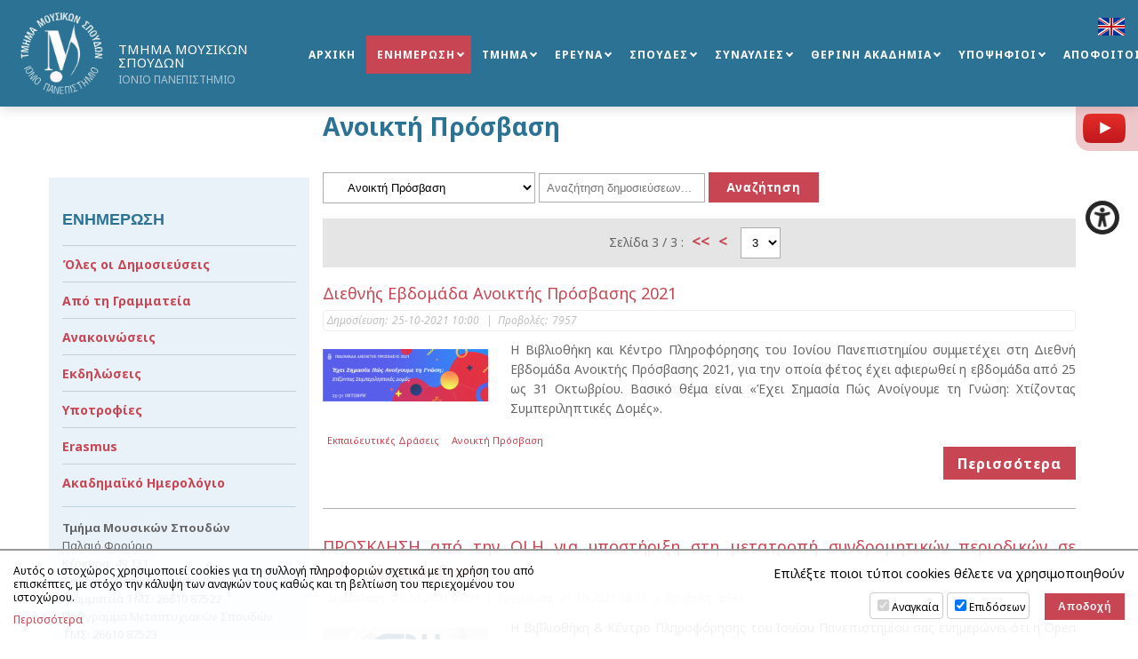

--- FILE ---
content_type: text/html; charset=UTF-8
request_url: https://music.ionio.gr/gr/news/all-news-f1-open-access/p3/
body_size: 11799
content:
<!DOCTYPE html>
<html lang="el-GR">
<head>
<meta charset="utf-8" />
<link href="https://music.ionio.gr/favicon.ico" rel="shortcut icon" />
<meta name="viewport" content="width=device-width, initial-scale=1" />

	<title>ΤΜΗΜΑ ΜΟΥΣΙΚΩΝ ΣΠΟΥΔΩΝ | Όλες οι Δημοσιεύσεις</title>
	<meta name="description" content="Παλαιό Φρούριο Κέρκυρα, 49 100 - Γραμματεία ΤΜΣ: +30 26610 87522 - Πρόγραμμα Μεταπτυχιακών Σπουδών ΤΜΣ: +30 26610 87523 - Fax: +30 26610 26024 - Web: music.ionio.gr - E-mail: music@ionio.gr" />
	<!-- OG META -->
	<meta property="og:title" content="ΤΜΗΜΑ ΜΟΥΣΙΚΩΝ ΣΠΟΥΔΩΝ | Όλες οι Δημοσιεύσεις" />
	<meta property="og:type" content="website" />
	<meta property="og:description" content="Παλαιό Φρούριο Κέρκυρα, 49 100 - Γραμματεία ΤΜΣ: +30 26610 87522 - Πρόγραμμα Μεταπτυχιακών Σπουδών ΤΜΣ: +30 26610 87523 - Fax: +30 26610 26024 - Web: music.ionio.gr - E-mail: music@ionio.gr" />
	<meta property="og:image" content="https://music.ionio.gr/images/content/og_image.jpg" />
	<meta property="og:url" content="https://music.ionio.gr/gr/news/all-news-f1-open-access/p3/" />
	<!-- TWITTER META -->
	<meta name="twitter:card" content="summary" />
	<meta name="twitter:site" content="@myionio" />
	<meta name="twitter:creator" content="@myionio" />
	<meta name="twitter:title" content="ΤΜΗΜΑ ΜΟΥΣΙΚΩΝ ΣΠΟΥΔΩΝ | Όλες οι Δημοσιεύσεις" />
	<meta name="twitter:description" content="Παλαιό Φρούριο Κέρκυρα, 49 100 - Γραμματεία ΤΜΣ: +30 26610 87522 - Πρόγραμμα Μεταπτυχιακών Σπουδών ΤΜΣ: +30 26610 87523 - Fax: +30 26610 26024 - Web: music.ionio.gr - E-mail: music@ionio.gr" />
	<meta name="twitter:image" content="https://music.ionio.gr/images/content/og_image.jpg" />	
	<!-- CSS -->
<!--<link rel="stylesheet" type="text/css" href="https://ionio.gr/commons/css/ionio_dg_24_v1.css" />-->
<link rel="stylesheet" type="text/css" href="https://ionio.gr/commons/css/bootstrap_i.min.css" />
<link rel="stylesheet" type="text/css" href="https://ionio.gr/commons/inclusive/css_frontend_inclusive_v2.css" />
<link rel="stylesheet" type="text/css" href="https://music.ionio.gr/scripts/music.css?1769168847" />
<link rel="stylesheet" type="text/css" href="https://music.ionio.gr/scripts/music_override.css?1769168847" />
<!-- JS -->
<script src="https://ionio.gr/commons/inclusive/js_frontend_inclusive_v2_no_cookies.js"></script>

	<script>
		window.dataLayer = window.dataLayer || [];
		function gtag(){dataLayer.push(arguments);}
		gtag('consent', 'default', {
		  'ad_storage': 'denied',
		  'analytics_storage': 'denied',
		  'ad_user_data': 'denied',
		  'ad_personalization': 'denied',
		});
	</script>
<!-- Google tag (gtag.js) -->
<script async src="https://www.googletagmanager.com/gtag/js?id=G-HEGF20QQ31"></script>
<script>
  window.dataLayer = window.dataLayer || [];
  function gtag(){dataLayer.push(arguments);}
  gtag('js', new Date());

  gtag('config', 'G-HEGF20QQ31');
</script>
		<script>ac_short_lang='gr';</script>
<script src="https://code.responsivevoice.org/responsivevoice.js?key=NwkdKqbw"></script>
<script src="https://ionio.gr/commons/scripts/accessibility.js"></script>
<script src="https://music.ionio.gr/scripts/music.js"></script>
</head>

<body id="top">


	
<div class="wrap menu-wrap menu-wrap-page">
	<div class="container-fluid">
	<div class="row">
	<div class="col-xs-7 col-sm-9 col-lg-3">
		<a href="https://music.ionio.gr/gr/" class="logo"><img class="logo-g" src="https://music.ionio.gr/images/layout/logo_music2_2025_gr.png" alt="M"/><span class="logo-title">ΤΜΗΜΑ ΜΟΥΣΙΚΩΝ ΣΠΟΥΔΩΝ</span><span class="logo-subtitle">ΙΟΝΙΟ ΠΑΝΕΠΙΣΤΗΜΙΟ</span></a>
	</div>
	<div class="col-xs-4 col-sm-2 col-lg-8">
		<div class="menu hidden-xs hidden-sm hidden-md">
			<table id="jq-menu"><tr><td><div id="jq-menu-item-1" class="jq-menu-item"><a class="" href="https://music.ionio.gr/gr">ΑΡΧΙΚΗ</a>  </div></td>
<td><div id="jq-menu-item-2" class="jq-menu-item"><a class="selected" href="https://music.ionio.gr/gr/news">ΕΝΗΜΕΡΩΣΗ</a> 
<div class="jq-submenu">
<div class="jq-menu-item"><a class="" href="https://music.ionio.gr/gr/news/all-news">Όλες οι Δημοσιεύσεις</a> </div>
<div class="jq-menu-item"><a class="" href="https://music.ionio.gr/gr/news/all-news-f1-secretary">Από τη Γραμματεία</a> </div>
<div class="jq-menu-item"><a class="" href="https://music.ionio.gr/gr/news/all-news-f1-news-announcements">Ανακοινώσεις</a> </div>
<div class="jq-menu-item"><a class="" href="https://music.ionio.gr/gr/news/all-news-f1-news-events">Εκδηλώσεις</a> </div>
<div class="jq-menu-item"><a class="" href="https://music.ionio.gr/gr/news/all-news-f1-scholarships">Υποτροφίες</a> </div>
<div class="jq-menu-item"><a class="" href="https://music.ionio.gr/gr/news/all-news-f1-erasmus">Erasmus</a> </div>
<div class="jq-menu-item"><a class="" href="https://music.ionio.gr/gr/news/academic-calendar">Ακαδημαϊκό Ημερολόγιο</a> </div>
</div>
 </div></td>
<td><div id="jq-menu-item-3" class="jq-menu-item"><a class="" href="https://music.ionio.gr/gr/department">ΤΜΗΜΑ</a> 
<div class="jq-submenu">
<div class="jq-menu-item"><a class="" href="https://music.ionio.gr/gr/department/description">Περιγραφή</a> </div>
<div class="jq-menu-item"><a class="" href="https://music.ionio.gr/gr/department/administration">Διοίκηση</a> </div>
<div class="jq-menu-item"><a class="" href="https://music.ionio.gr/gr/department/staff">Διδακτικό Προσωπικό</a> </div>
<div class="jq-menu-item"><a class="" href="https://music.ionio.gr/gr/department/chairman">Πρόεδρος</a> </div>
<div class="jq-menu-item"><a class="" href="https://music.ionio.gr/gr/department/subjects">Μητρώα Γνωστικών Αντικειμένων</a> </div>
<div class="jq-menu-item"><a class="" href="https://music.ionio.gr/gr/department/electors">Μητρώα Εκλεκτόρων</a> </div>
<div class="jq-menu-item"><a class="" href="https://music.ionio.gr/gr/department/infrastructure">Εγκαταστάσεις</a> <div class="jq-submenu">
<div class="jq-menu-item"><a class="" href="https://music.ionio.gr/gr/department/infrastructure/library">Βιβλιοθήκη</a></div>
<div class="jq-menu-item"><a class="" href="https://music.ionio.gr/gr/department/infrastructure/studio">Στούντιο</a></div>
</div>
</div>
<div class="jq-menu-item"><a class="" href="https://music.ionio.gr/gr/department/international-relations">Διεθνείς Σχέσεις</a> <div class="jq-submenu">
<div class="jq-menu-item"><a class="" href="https://music.ionio.gr/gr/department/international-relations/elegants">E-le.g.a.n.t.s. Project</a></div>
<div class="jq-menu-item"><a class="" href="https://music.ionio.gr/gr/department/international-relations/international-collaborations">Διεθνείς Συνεργασίες</a></div>
<div class="jq-menu-item"><a class="" href="https://music.ionio.gr/gr/department/international-relations/nostos">Πρωτοβουλία Νόστος</a></div>
<div class="jq-menu-item"><a class="" href="https://music.ionio.gr/gr/department/international-relations/erasmus-plus">Erasmus+</a></div>
<div class="jq-menu-item"><a class="" href="https://music.ionio.gr/gr/department/international-relations/erasmus-plus-ka2">Erasmus+ (KA2)</a></div>
<div class="jq-menu-item"><a class="" href="https://music.ionio.gr/gr/department/international-relations/erasmus-plus-placement">Erasmus+ Placements</a></div>
<div class="jq-menu-item"><a class="" href="https://music.ionio.gr/gr/department/international-relations/incoming-students">Incoming Students</a></div>
</div>
</div>
<div class="jq-menu-item"><a class="" href="https://music.ionio.gr/gr/department/contact">Επικοινωνία</a> </div>
</div>
 </div></td>
<td><div id="jq-menu-item-4" class="jq-menu-item"><a class="" href="https://music.ionio.gr/gr/research">ΕΡΕΥΝΑ</a> 
<div class="jq-submenu">
<div class="jq-menu-item"><a class="" href="https://music.ionio.gr/gr/research/laboratories">Εργαστήρια</a> </div>
<div class="jq-menu-item"><a class="" href="https://music.ionio.gr/gr/research/seminars">Σεμινάρια</a> </div>
<div class="jq-menu-item"><a class="" href="https://music.ionio.gr/gr/research/conferences">Συνέδρια</a> </div>
<div class="jq-menu-item"><a class="" href="https://music.ionio.gr/gr/research/publications">Εκδόσεις</a> <div class="jq-submenu">
<div class="jq-menu-item"><a class="" href="https://music.ionio.gr/gr/research/publications/books">Βιβλία</a></div>
<div class="jq-menu-item"><a class="" href="https://music.ionio.gr/gr/research/publications/cds">CD</a></div>
<div class="jq-menu-item"><a class="" href="https://music.ionio.gr/gr/research/publications/music-samples">Μουσικά Δείγματα</a></div>
<div class="jq-menu-item"><a class="" href="https://music.ionio.gr/gr/research/publications/moussikos-logos">Μουσικός Λόγος</a></div>
<div class="jq-menu-item"><a class="" href="https://music.ionio.gr/gr/research/publications/digital-services">Ψηφιακές Υπηρεσίες</a></div>
</div>
</div>
</div>
 </div></td>
<td><div id="jq-menu-item-5" class="jq-menu-item"><a class="" href="https://music.ionio.gr/gr/studies">ΣΠΟΥΔΕΣ</a> 
<div class="jq-submenu">
<div class="jq-menu-item"><a class="" href="https://music.ionio.gr/gr/studies/prospectus">Οδηγός Σπουδών</a> </div>
<div class="jq-menu-item"><a class="" href="https://music.ionio.gr/gr/studies/undergraduate">Προπτυχιακές Σπουδές</a> <div class="jq-submenu">
<div class="jq-menu-item"><a class="" href="https://music.ionio.gr/gr/studies/undergraduate/academic-advisors">Ακαδημαϊκοί Σύμβουλοι</a></div>
<div class="jq-menu-item"><a class="" href="https://music.ionio.gr/gr/studies/undergraduate/courses">Περιγραφές Μαθημάτων</a></div>
<div class="jq-menu-item"><a class="" href="https://music.ionio.gr/gr/studies/undergraduate/pde">Πρόγραμμα Παιδαγωγικής και Διδακτικής Επάρκειας</a></div>
<div class="jq-menu-item"><a class="" href="https://music.ionio.gr/gr/studies/undergraduate/certification">Πιστοποίηση</a></div>
</div>
</div>
<div class="jq-menu-item"><a class="" href="https://music.ionio.gr/gr/studies/postgraduate">Μεταπτυχιακές Σπουδές</a> <div class="jq-submenu">
<div class="jq-menu-item"><a class="" href="https://music.ionio.gr/gr/studies/postgraduate/postgraduate-programs">Μεταπτυχιακά Προγράμματα</a></div>
<div class="jq-menu-item"><a class="" href="https://music.ionio.gr/gr/studies/postgraduate/doctorates">Διδακτορικά</a></div>
</div>
</div>
<div class="jq-menu-item"><a class="" href="https://music.ionio.gr/gr/studies/schedule">Πρόγραμμα</a> <div class="jq-submenu">
<div class="jq-menu-item"><a class="" href="https://music.ionio.gr/gr/studies/schedule/courses-schedule">Πρόγραμμα Μαθημάτων</a></div>
<div class="jq-menu-item"><a class="" href="https://music.ionio.gr/gr/studies/schedule/exams-schedule">Πρόγραμμα Εξετάσεων Ιανουαρίου - Φεβρουαρίου Ακαδ. Έτους 2025 - 2026</a></div>
</div>
</div>
<div class="jq-menu-item"><a class="" href="https://music.ionio.gr/gr/studies/internship">Πρακτική Άσκηση</a> </div>
<div class="jq-menu-item"><a class="" href="https://music.ionio.gr/gr/studies/theses-submissions">Κατάθεση Διπλωματικών Εργασιών</a> </div>
<div class="jq-menu-item"><a class="" href="https://music.ionio.gr/gr/studies/lifelong-learning-programme">Πρόγραμμα Δια Βίου Μάθησης</a> </div>
</div>
 </div></td>
<td><div id="jq-menu-item-6" class="jq-menu-item"><a class="" href="https://music.ionio.gr/gr/concerts">ΣΥΝΑΥΛΙΕΣ</a> 
<div class="jq-submenu">
<div class="jq-menu-item"><a class="" href="https://music.ionio.gr/gr/concerts/all-concerts">Όλες οι Συναυλίες</a> </div>
<div class="jq-menu-item"><a class="" href="https://music.ionio.gr/gr/concerts/concerts-archive">Αρχείο Συναυλιών</a> </div>
<div class="jq-menu-item"><a class="" href="https://music.ionio.gr/gr/concerts/posters">Αφίσες</a> </div>
<div class="jq-menu-item"><a class="" href="https://music.ionio.gr/gr/concerts/ensembles">Μουσικά Σύνολα</a> </div>
</div>
 </div></td>
<td><div id="jq-menu-item-7" class="jq-menu-item"><a class="" href="https://music.ionio.gr/gr/academy">ΘΕΡΙΝΗ ΑΚΑΔΗΜΙΑ</a> 
<div class="jq-submenu">
<div class="jq-menu-item"><a class="" href="https://music.ionio.gr/gr/academy/summer-music-academy">Θερινή Μουσική Ακαδημία</a> </div>
<div class="jq-menu-item"><a class="" href="https://music.ionio.gr/gr/academy/music-academy-archive">Αρχείο Μουσικής Ακαδημίας</a> </div>
<div class="jq-menu-item"><a class="" href="https://music.ionio.gr/gr/academy/festival">Φεστιβάλ</a> </div>
</div>
 </div></td>
<td><div id="jq-menu-item-8" class="jq-menu-item"><a class="" href="https://music.ionio.gr/gr/candidates">ΥΠΟΨΗΦΙΟΙ</a> 
<div class="jq-submenu">
<div class="jq-menu-item"><a class="" href="https://music.ionio.gr/gr/candidates/admissions">Διαδικασία Εισαγωγής</a> </div>
<div class="jq-menu-item"><a class="" href="https://music.ionio.gr/gr/candidates/after-admission">Μετά την Εισαγωγή</a> </div>
<div class="jq-menu-item"><a class="" href="https://music.ionio.gr/gr/candidates/schools-students-parents">Σχολεία, Μαθητές & Γονείς</a> </div>
<div class="jq-menu-item"><a class="" href="https://music.ionio.gr/gr/candidates/foreign-students">Αλλοδαποί Φοιτητές</a> </div>
</div>
 </div></td>
<td><div id="jq-menu-item-9" class="jq-menu-item"><a class="" href="https://music.ionio.gr/gr/apofoitoi">ΑΠΟΦΟΙΤΟΙ</a> 
<div class="jq-submenu">
<div class="jq-menu-item"><a class="" href="https://music.ionio.gr/gr/apofoitoi/neaapoolesolous">Νέα από όλ@ς για όλ@ς</a> </div>
<div class="jq-menu-item"><a class="" href="https://music.ionio.gr/gr/apofoitoi/integrated-master">Τίτλος Σπουδών Μεταπτυχιακού Επιπέδου</a> </div>
<div class="jq-menu-item"><a class="" href="https://music.ionio.gr/gr/apofoitoi/metaptixiakesdidaktorikesdiatribes">Μεταπτυχιακές και διδακτορικές διατριβές</a> </div>
<div class="jq-menu-item"><a class="" href="https://music.ionio.gr/gr/apofoitoi/mirastitetidiadromi">Μοιραστείτε τη διαδρομή σας</a> </div>
<div class="jq-menu-item"><a class="" href="https://music.ionio.gr/gr/apofoitoi/epaggelmatikesdiadromes">Επαγγελματικές διαδρομές</a> </div>
<div class="jq-menu-item"><a class="" href="https://music.ionio.gr/gr/apofoitoi/vravesis-diakrisis">Βραβεύσεις και Διακρίσεις</a> </div>
</div>
 </div></td>
</tr></table>
		</div>
		<div class="mobile-menu hidden-lg">
			<div class="mobile-menu-icon"><span></span><span></span><span></span></div>
			<div id="mobile-menu-items"><div id="mobile-menu"><div id="mobile-menu-item-1" class="mobile-menu-item"><a class="" href="https://music.ionio.gr/gr">ΑΡΧΙΚΗ</a>  </div>
<div id="mobile-menu-item-2" class="mobile-menu-item more"><a class="selected" href="javascript:void(0)">ΕΝΗΜΕΡΩΣΗ</a> 
<div class="mobile-menu-submenu">
<div class="mobile-menu-item"><a class="" href="https://music.ionio.gr/gr/news/all-news">Όλες οι Δημοσιεύσεις</a> </div>
<div class="mobile-menu-item"><a class="" href="https://music.ionio.gr/gr/news/all-news-f1-secretary">Από τη Γραμματεία</a> </div>
<div class="mobile-menu-item"><a class="" href="https://music.ionio.gr/gr/news/all-news-f1-news-announcements">Ανακοινώσεις</a> </div>
<div class="mobile-menu-item"><a class="" href="https://music.ionio.gr/gr/news/all-news-f1-news-events">Εκδηλώσεις</a> </div>
<div class="mobile-menu-item"><a class="" href="https://music.ionio.gr/gr/news/all-news-f1-scholarships">Υποτροφίες</a> </div>
<div class="mobile-menu-item"><a class="" href="https://music.ionio.gr/gr/news/all-news-f1-erasmus">Erasmus</a> </div>
<div class="mobile-menu-item"><a class="" href="https://music.ionio.gr/gr/news/academic-calendar">Ακαδημαϊκό Ημερολόγιο</a> </div>
</div>
 </div>
<div id="mobile-menu-item-3" class="mobile-menu-item more"><a class="" href="javascript:void(0)">ΤΜΗΜΑ</a> 
<div class="mobile-menu-submenu">
<div class="mobile-menu-item"><a class="" href="https://music.ionio.gr/gr/department/description">Περιγραφή</a> </div>
<div class="mobile-menu-item"><a class="" href="https://music.ionio.gr/gr/department/administration">Διοίκηση</a> </div>
<div class="mobile-menu-item"><a class="" href="https://music.ionio.gr/gr/department/staff">Διδακτικό Προσωπικό</a> </div>
<div class="mobile-menu-item"><a class="" href="https://music.ionio.gr/gr/department/chairman">Πρόεδρος</a> </div>
<div class="mobile-menu-item"><a class="" href="https://music.ionio.gr/gr/department/subjects">Μητρώα Γνωστικών Αντικειμένων</a> </div>
<div class="mobile-menu-item"><a class="" href="https://music.ionio.gr/gr/department/electors">Μητρώα Εκλεκτόρων</a> </div>
<div class="mobile-menu-item"><a class="" href="https://music.ionio.gr/gr/department/infrastructure">Εγκαταστάσεις</a> <div class="mobile-menu-submenu">
<div class="mobile-menu-item"><a class="" href="https://music.ionio.gr/gr/department/infrastructure/library">Βιβλιοθήκη</a></div>
<div class="mobile-menu-item"><a class="" href="https://music.ionio.gr/gr/department/infrastructure/studio">Στούντιο</a></div>
</div>
</div>
<div class="mobile-menu-item"><a class="" href="https://music.ionio.gr/gr/department/international-relations">Διεθνείς Σχέσεις</a> <div class="mobile-menu-submenu">
<div class="mobile-menu-item"><a class="" href="https://music.ionio.gr/gr/department/international-relations/elegants">E-le.g.a.n.t.s. Project</a></div>
<div class="mobile-menu-item"><a class="" href="https://music.ionio.gr/gr/department/international-relations/international-collaborations">Διεθνείς Συνεργασίες</a></div>
<div class="mobile-menu-item"><a class="" href="https://music.ionio.gr/gr/department/international-relations/nostos">Πρωτοβουλία Νόστος</a></div>
<div class="mobile-menu-item"><a class="" href="https://music.ionio.gr/gr/department/international-relations/erasmus-plus">Erasmus+</a></div>
<div class="mobile-menu-item"><a class="" href="https://music.ionio.gr/gr/department/international-relations/erasmus-plus-ka2">Erasmus+ (KA2)</a></div>
<div class="mobile-menu-item"><a class="" href="https://music.ionio.gr/gr/department/international-relations/erasmus-plus-placement">Erasmus+ Placements</a></div>
<div class="mobile-menu-item"><a class="" href="https://music.ionio.gr/gr/department/international-relations/incoming-students">Incoming Students</a></div>
</div>
</div>
<div class="mobile-menu-item"><a class="" href="https://music.ionio.gr/gr/department/contact">Επικοινωνία</a> </div>
</div>
 </div>
<div id="mobile-menu-item-4" class="mobile-menu-item more"><a class="" href="javascript:void(0)">ΕΡΕΥΝΑ</a> 
<div class="mobile-menu-submenu">
<div class="mobile-menu-item"><a class="" href="https://music.ionio.gr/gr/research/laboratories">Εργαστήρια</a> </div>
<div class="mobile-menu-item"><a class="" href="https://music.ionio.gr/gr/research/seminars">Σεμινάρια</a> </div>
<div class="mobile-menu-item"><a class="" href="https://music.ionio.gr/gr/research/conferences">Συνέδρια</a> </div>
<div class="mobile-menu-item"><a class="" href="https://music.ionio.gr/gr/research/publications">Εκδόσεις</a> <div class="mobile-menu-submenu">
<div class="mobile-menu-item"><a class="" href="https://music.ionio.gr/gr/research/publications/books">Βιβλία</a></div>
<div class="mobile-menu-item"><a class="" href="https://music.ionio.gr/gr/research/publications/cds">CD</a></div>
<div class="mobile-menu-item"><a class="" href="https://music.ionio.gr/gr/research/publications/music-samples">Μουσικά Δείγματα</a></div>
<div class="mobile-menu-item"><a class="" href="https://music.ionio.gr/gr/research/publications/moussikos-logos">Μουσικός Λόγος</a></div>
<div class="mobile-menu-item"><a class="" href="https://music.ionio.gr/gr/research/publications/digital-services">Ψηφιακές Υπηρεσίες</a></div>
</div>
</div>
</div>
 </div>
<div id="mobile-menu-item-5" class="mobile-menu-item more"><a class="" href="javascript:void(0)">ΣΠΟΥΔΕΣ</a> 
<div class="mobile-menu-submenu">
<div class="mobile-menu-item"><a class="" href="https://music.ionio.gr/gr/studies/prospectus">Οδηγός Σπουδών</a> </div>
<div class="mobile-menu-item"><a class="" href="https://music.ionio.gr/gr/studies/undergraduate">Προπτυχιακές Σπουδές</a> <div class="mobile-menu-submenu">
<div class="mobile-menu-item"><a class="" href="https://music.ionio.gr/gr/studies/undergraduate/academic-advisors">Ακαδημαϊκοί Σύμβουλοι</a></div>
<div class="mobile-menu-item"><a class="" href="https://music.ionio.gr/gr/studies/undergraduate/courses">Περιγραφές Μαθημάτων</a></div>
<div class="mobile-menu-item"><a class="" href="https://music.ionio.gr/gr/studies/undergraduate/pde">Πρόγραμμα Παιδαγωγικής και Διδακτικής Επάρκειας</a></div>
<div class="mobile-menu-item"><a class="" href="https://music.ionio.gr/gr/studies/undergraduate/certification">Πιστοποίηση</a></div>
</div>
</div>
<div class="mobile-menu-item"><a class="" href="https://music.ionio.gr/gr/studies/postgraduate">Μεταπτυχιακές Σπουδές</a> <div class="mobile-menu-submenu">
<div class="mobile-menu-item"><a class="" href="https://music.ionio.gr/gr/studies/postgraduate/postgraduate-programs">Μεταπτυχιακά Προγράμματα</a></div>
<div class="mobile-menu-item"><a class="" href="https://music.ionio.gr/gr/studies/postgraduate/doctorates">Διδακτορικά</a></div>
</div>
</div>
<div class="mobile-menu-item"><a class="" href="https://music.ionio.gr/gr/studies/schedule">Πρόγραμμα</a> <div class="mobile-menu-submenu">
<div class="mobile-menu-item"><a class="" href="https://music.ionio.gr/gr/studies/schedule/courses-schedule">Πρόγραμμα Μαθημάτων</a></div>
<div class="mobile-menu-item"><a class="" href="https://music.ionio.gr/gr/studies/schedule/exams-schedule">Πρόγραμμα Εξετάσεων Ιανουαρίου - Φεβρουαρίου Ακαδ. Έτους 2025 - 2026</a></div>
</div>
</div>
<div class="mobile-menu-item"><a class="" href="https://music.ionio.gr/gr/studies/internship">Πρακτική Άσκηση</a> </div>
<div class="mobile-menu-item"><a class="" href="https://music.ionio.gr/gr/studies/theses-submissions">Κατάθεση Διπλωματικών Εργασιών</a> </div>
<div class="mobile-menu-item"><a class="" href="https://music.ionio.gr/gr/studies/lifelong-learning-programme">Πρόγραμμα Δια Βίου Μάθησης</a> </div>
</div>
 </div>
<div id="mobile-menu-item-6" class="mobile-menu-item more"><a class="" href="javascript:void(0)">ΣΥΝΑΥΛΙΕΣ</a> 
<div class="mobile-menu-submenu">
<div class="mobile-menu-item"><a class="" href="https://music.ionio.gr/gr/concerts/all-concerts">Όλες οι Συναυλίες</a> </div>
<div class="mobile-menu-item"><a class="" href="https://music.ionio.gr/gr/concerts/concerts-archive">Αρχείο Συναυλιών</a> </div>
<div class="mobile-menu-item"><a class="" href="https://music.ionio.gr/gr/concerts/posters">Αφίσες</a> </div>
<div class="mobile-menu-item"><a class="" href="https://music.ionio.gr/gr/concerts/ensembles">Μουσικά Σύνολα</a> </div>
</div>
 </div>
<div id="mobile-menu-item-7" class="mobile-menu-item more"><a class="" href="javascript:void(0)">ΘΕΡΙΝΗ ΑΚΑΔΗΜΙΑ</a> 
<div class="mobile-menu-submenu">
<div class="mobile-menu-item"><a class="" href="https://music.ionio.gr/gr/academy/summer-music-academy">Θερινή Μουσική Ακαδημία</a> </div>
<div class="mobile-menu-item"><a class="" href="https://music.ionio.gr/gr/academy/music-academy-archive">Αρχείο Μουσικής Ακαδημίας</a> </div>
<div class="mobile-menu-item"><a class="" href="https://music.ionio.gr/gr/academy/festival">Φεστιβάλ</a> </div>
</div>
 </div>
<div id="mobile-menu-item-8" class="mobile-menu-item more"><a class="" href="javascript:void(0)">ΥΠΟΨΗΦΙΟΙ</a> 
<div class="mobile-menu-submenu">
<div class="mobile-menu-item"><a class="" href="https://music.ionio.gr/gr/candidates/admissions">Διαδικασία Εισαγωγής</a> </div>
<div class="mobile-menu-item"><a class="" href="https://music.ionio.gr/gr/candidates/after-admission">Μετά την Εισαγωγή</a> </div>
<div class="mobile-menu-item"><a class="" href="https://music.ionio.gr/gr/candidates/schools-students-parents">Σχολεία, Μαθητές & Γονείς</a> </div>
<div class="mobile-menu-item"><a class="" href="https://music.ionio.gr/gr/candidates/foreign-students">Αλλοδαποί Φοιτητές</a> </div>
</div>
 </div>
<div id="mobile-menu-item-9" class="mobile-menu-item more"><a class="" href="javascript:void(0)">ΑΠΟΦΟΙΤΟΙ</a> 
<div class="mobile-menu-submenu">
<div class="mobile-menu-item"><a class="" href="https://music.ionio.gr/gr/apofoitoi/neaapoolesolous">Νέα από όλ@ς για όλ@ς</a> </div>
<div class="mobile-menu-item"><a class="" href="https://music.ionio.gr/gr/apofoitoi/integrated-master">Τίτλος Σπουδών Μεταπτυχιακού Επιπέδου</a> </div>
<div class="mobile-menu-item"><a class="" href="https://music.ionio.gr/gr/apofoitoi/metaptixiakesdidaktorikesdiatribes">Μεταπτυχιακές και διδακτορικές διατριβές</a> </div>
<div class="mobile-menu-item"><a class="" href="https://music.ionio.gr/gr/apofoitoi/mirastitetidiadromi">Μοιραστείτε τη διαδρομή σας</a> </div>
<div class="mobile-menu-item"><a class="" href="https://music.ionio.gr/gr/apofoitoi/epaggelmatikesdiadromes">Επαγγελματικές διαδρομές</a> </div>
<div class="mobile-menu-item"><a class="" href="https://music.ionio.gr/gr/apofoitoi/vravesis-diakrisis">Βραβεύσεις και Διακρίσεις</a> </div>
</div>
 </div>
</div></div>
		</div>
	</div>
	</div>
	</div>
	<a id="lang-link" href="https://music.ionio.gr/en/news/all-news-f1-open-access/p3"><img src="https://music.ionio.gr/images/layout/flag_en.png" alt="en"/></a>

	<a target="_blank" id="youtube-channel-link" href="https://www.youtube.com/channel/UCSKtIXEtrS2BR_DDw0aV2dg"><img src="https://music.ionio.gr/images/layout/icon_youtube_channel.png" alt="youtube"/><span>Youtube Channel</span></a>

</div>				<div id="content-wrap" class="content-wrap">
			<div class="container">
			<div class="row">
			<div class="col-md-9 col-md-push-3 t-justify"><div id="page-title-wrap"><div id="page-title">Ανοικτή Πρόσβαση</div></div><div class="news-categories-block"><form class="inline-form" action="#" method="post" name="newsCategoriesDropdownForm" id="newsCategoriesDropdownForm">
<select id="news-category-dropdown" name="category-selection" onchange="window.location.replace('/gr/news/all-news-f1-'+$(this).val()+'/');" class="news-dropdown-selector">
<option value="all">Όλες οι Κατηγορίες</option>
<option class="main-category-select" data-category="news-announcements" value="news-announcements"><strong>Ανακοινώσεις</strong></option>
<option data-category="announcements" value="announcements">&nbsp;&nbsp;&nbsp;&nbsp;Γενικές Ανακοινώσεις</option>
<option data-category="decisions" value="decisions">&nbsp;&nbsp;&nbsp;&nbsp;Αποφάσεις Οργάνων</option>
<option data-category="nutrition" value="nutrition">&nbsp;&nbsp;&nbsp;&nbsp;Σίτιση</option>
<option data-category="housing" value="housing">&nbsp;&nbsp;&nbsp;&nbsp;Στέγαση</option>
<option data-category="publications" value="publications">&nbsp;&nbsp;&nbsp;&nbsp;Εκδόσεις</option>
<option data-category="secretary" value="secretary">&nbsp;&nbsp;&nbsp;&nbsp;Γραμματεία</option>
<option data-category="press-releases" value="press-releases">&nbsp;&nbsp;&nbsp;&nbsp;Δελτία Τύπου</option>
<option data-category="newsletter" value="newsletter">&nbsp;&nbsp;&nbsp;&nbsp;Newsletter</option>
<option data-category="student-projects" value="student-projects">&nbsp;&nbsp;&nbsp;&nbsp;Φοιτητικά Έργα</option>
<option data-category="research" value="research">&nbsp;&nbsp;&nbsp;&nbsp;Έρευνα</option>
<option data-category="members-activities" value="members-activities">&nbsp;&nbsp;&nbsp;&nbsp;Δραστηριότητες Μελών</option>
<option data-category="covid19" value="covid19">&nbsp;&nbsp;&nbsp;&nbsp;Κορωνοϊός</option>
<option data-category="acquisitions" value="acquisitions">&nbsp;&nbsp;&nbsp;&nbsp;Προσκτήσεις Βιβλιοθήκης</option>
<option selected value="open-access">&nbsp;&nbsp;&nbsp;&nbsp;Ανοικτή Πρόσβαση</option>
<option data-category="student-news" value="student-news">&nbsp;&nbsp;&nbsp;&nbsp;Φοιτητικά Νέα</option>
<option data-category="regulations" value="regulations">&nbsp;&nbsp;&nbsp;&nbsp;Κανονισμοί και Λειτουργίες</option>
<option data-category="research-bulletin" value="research-bulletin">&nbsp;&nbsp;&nbsp;&nbsp;Δελτία Ερευνητικής Παραγωγής</option>
<option class="main-category-select" data-category="news-calls" value="news-calls"><strong>Διαγωνισμοί - Προκηρύξεις</strong></option>
<option data-category="competitions" value="competitions">&nbsp;&nbsp;&nbsp;&nbsp;Γενικοί Διαγωνισμοί</option>
<option data-category="proclamations" value="proclamations">&nbsp;&nbsp;&nbsp;&nbsp;Προκηρύξεις</option>
<option data-category="professor-elections" value="professor-elections">&nbsp;&nbsp;&nbsp;&nbsp;Εκλογές Καθηγητών</option>
<option data-category="approvals-results" value="approvals-results">&nbsp;&nbsp;&nbsp;&nbsp;Εγκρίσεις και Αποτελέσματα</option>
<option class="main-category-select" data-category="news-events" value="news-events"><strong>Εκδηλώσεις</strong></option>
<option data-category="events" value="events">&nbsp;&nbsp;&nbsp;&nbsp;Γενικές Εκδηλώσεις</option>
<option data-category="reviews" value="reviews">&nbsp;&nbsp;&nbsp;&nbsp;Ανασκοπήσεις Εκδηλώσεων</option>
<option data-category="concerts" value="concerts">&nbsp;&nbsp;&nbsp;&nbsp;Συναυλίες</option>
<option data-category="conferences" value="conferences">&nbsp;&nbsp;&nbsp;&nbsp;Συνέδρια</option>
<option data-category="educational-activities" value="educational-activities">&nbsp;&nbsp;&nbsp;&nbsp;Εκπαιδευτικές Δράσεις</option>
<option class="main-category-select" data-category="news-studies" value="news-studies"><strong>Σπουδές</strong></option>
<option data-category="courses" value="courses">&nbsp;&nbsp;&nbsp;&nbsp;Πρόγραμμα Μαθημάτων</option>
<option data-category="exams" value="exams">&nbsp;&nbsp;&nbsp;&nbsp;Πρόγραμμα Εξετάσεων</option>
<option data-category="graduate" value="graduate">&nbsp;&nbsp;&nbsp;&nbsp;Μεταπτυχιακές Σπουδές</option>
<option data-category="erasmus" value="erasmus">&nbsp;&nbsp;&nbsp;&nbsp;Erasmus</option>
<option data-category="internship" value="internship">&nbsp;&nbsp;&nbsp;&nbsp;Πρακτική Άσκηση</option>
<option data-category="scholarships" value="scholarships">&nbsp;&nbsp;&nbsp;&nbsp;Υποτροφίες</option>
<option data-category="news-era-places" value="news-era-places">&nbsp;&nbsp;&nbsp;&nbsp;Πρακτική Άσκηση Erasmus</option>
<option data-category="news-summer-schools" value="news-summer-schools">&nbsp;&nbsp;&nbsp;&nbsp;Θερινά Σχολεία</option>
<option data-category="erasmus-actions" value="erasmus-actions">&nbsp;&nbsp;&nbsp;&nbsp;Δράσεις Erasmus</option>
</select>
</form>
</div>
<div class="news-search-block">

<form id="search_q_form" onsubmit="if(document.getElementById('search_q_input').value==''){ alert('ΔΕΝ ΠΡΟΣΔΙΟΡΙΣΤΗΚΕ ΟΡΟΣ ΑΝΑΖΗΤΗΣΗΣ'); return false;}" action="https://music.ionio.gr/gr/news/search/" method="post">
<label for="search_q_input" style="display:none;">Αναζήτηση δημοσιεύσεων...</label><input onfocus="javascript:this.value=''" type="text" id="search_q_input" placeholder="Αναζήτηση δημοσιεύσεων..." name="search_q" value='' />
<input id="search_q_submit" type="submit" value="Αναζήτηση" />
</form>

</div>
<div class="news-pagination"><form class="news-pagination-form"><span class="news-pagination-label">Σελίδα 3 / 3 : </span><a href="https://music.ionio.gr/gr/news/all-news-f1-open-access/p1">&lt;&lt;</a><a href="https://music.ionio.gr/gr/news/all-news-f1-open-access/p2">&lt;</a><select class="news-pagination-select" onchange="javascript:location.href = this.value;"><option  value="https://music.ionio.gr/gr/news/all-news-f1-open-access/p1">1</option><option  value="https://music.ionio.gr/gr/news/all-news-f1-open-access/p2">2</option><option selected value="https://music.ionio.gr/gr/news/all-news-f1-open-access/p3">3</option></select></form></div><div class="news-list-block"><a class="news-list-title" href="https://music.ionio.gr/gr/news/22675">Διεθνής Εβδομάδα Ανοικτής Πρόσβασης 2021</a>
<div class="news-list-dates"><div class="news-list-date"><span class="label created">Δημοσίευση: </span>25-10-2021 10:00 <span class="seperator">|</span><span class="label viws"> Προβολές: </span>7957</div>
</div>
<div class="i3-show-hide">
</div>

<div class="news-list-body">
<div class="news-list-thumb-block">
<a href="https://music.ionio.gr/gr/news/22675"><img class="news-list-thumb" src="https://ionio.gr/images/content/news/22000-22999/IU-ni-22675-12726.png" alt="image" /></a></div>
<div class="news-list-lead-block"><div class="news-list-lead">Η Βιβλιοθήκη και Κέντρο Πληροφόρησης του Ιονίου Πανεπιστημίου συμμετέχει στη Διεθνή Εβδομάδα Ανοικτής Πρόσβασης 2021, για την οποία φέτος έχει αφιερωθεί η εβδομάδα από 25 ως 31 Οκτωβρίου. Βασικό θέμα είναι «Έχει Σημασία Πώς Ανοίγουμε τη Γνώση: Χτίζοντας Συμπεριληπτικές Δομές».</div></div>
</div>
<div class="news-clear-both" style="clear:both;"></div>
<div class="news-list-more ">
<div class="news-list-categories">
<div class="news-list-categories-item">
<a class="i3-news-list-categories-title" data-url="educational-activities" href="https://music.ionio.gr/gr/news/all-news-f1-educational-activities/">Εκπαιδευτικές Δράσεις</a>
</div>
<div class="news-list-categories-item">
<a class="i3-news-list-categories-title" data-url="open-access" href="https://music.ionio.gr/gr/news/all-news-f1-open-access/">Ανοικτή Πρόσβαση</a>
</div>
</div>
<div class="news-list-more-link"><a href="https://music.ionio.gr/gr/news/22675">Περισσότερα</a></div>
</div>
</div><div class="news-list-block"><a class="news-list-title" href="https://music.ionio.gr/gr/news/22620">ΠΡΟΣΚΛΗΣΗ από την OLH για υποστήριξη στη μετατροπή συνδρομητικών περιοδικών σε ανοικτής πρόσβασης</a>
<div class="news-list-dates"><div class="news-list-date"><span class="label created">Δημοσίευση: </span>20-10-2021 09:09 <span class="seperator">|</span><span class="label updated"> Ενημέρωση: </span>21-10-2021 10:41 <span class="seperator">|</span><span class="label viws"> Προβολές: </span>6563</div>
</div>
<div class="i3-show-hide">
</div>

<div class="news-list-body">
<div class="news-list-thumb-block">
<a href="https://music.ionio.gr/gr/news/22620"><img class="news-list-thumb" src="https://ionio.gr/images/content/news/22000-22999/IU-ni-22620-18541.png" alt="image" /></a></div>
<div class="news-list-lead-block"><div class="news-list-lead">Η Βιβλιοθήκη & Κέντρο Πληροφόρησης του Ιονίου Πανεπιστημίου σας ενημερώνει ότι η Open Library of Humanities δέχεται αιτήσεις για την υποστήριξη περιοδικών σε ανθρωπιστικές επιστήμες για τη μετατροπή τους από συνδρομητικά σε ανοικτής πρόσβασης.</div></div>
</div>
<div class="news-clear-both" style="clear:both;"></div>
<div class="news-list-more ">
<div class="news-list-categories">
<div class="news-list-categories-item">
<a class="i3-news-list-categories-title" data-url="publications" href="https://music.ionio.gr/gr/news/all-news-f1-publications/">Εκδόσεις</a>
</div>
<div class="news-list-categories-item">
<a class="i3-news-list-categories-title" data-url="research" href="https://music.ionio.gr/gr/news/all-news-f1-research/">Έρευνα</a>
</div>
<div class="news-list-categories-item">
<a class="i3-news-list-categories-title" data-url="open-access" href="https://music.ionio.gr/gr/news/all-news-f1-open-access/">Ανοικτή Πρόσβαση</a>
</div>
</div>
<div class="news-list-more-link"><a href="https://music.ionio.gr/gr/news/22620">Περισσότερα</a></div>
</div>
</div><div class="news-list-block"><a class="news-list-title" href="https://music.ionio.gr/gr/news/22238">ΝΕΟ ΕΡΓΑΛΕΙΟ: Ευρετήριο επιλέξιμων περιοδικών Ανοικτής Πρόσβασης</a>
<div class="news-list-dates"><div class="news-list-date"><span class="label created">Δημοσίευση: </span>10-09-2021 09:45 <span class="seperator">|</span><span class="label viws"> Προβολές: </span>11518</div>
</div>
<div class="i3-show-hide">
</div>

<div class="news-list-body">
<div class="news-list-thumb-block">
<a href="https://music.ionio.gr/gr/news/22238"><img class="news-list-thumb" src="https://ionio.gr/images/content/news/22000-22999/IU-ni-22238-14075.png" alt="image" /></a></div>
<div class="news-list-lead-block"><div class="news-list-lead">Θα θέλαμε να σας ενημερώσουμε ότι η Μονάδα Επιστημονικής Επικοινώνησης του ΣΕΑΒ ανέπτυξε το Ευρετήριο επιλέξιμων περιοδικών Ανοικτής Πρόσβασης που επιτρέπει στους ερευνητές να εξετάζουν εάν ένα περιοδικό που τους ενδιαφέρει έχει κάλυψη στα έξοδα δημοσίευσης από τον ΣΕΑΒ. Σε αυτό συμπεριλαμβάνονται περίπου 4.695 ηλεκτρονικά περιοδικά. 

Οι χρήστες μπορούν να αναζητήσουν τον τίτλο του (...)</div></div>
</div>
<div class="news-clear-both" style="clear:both;"></div>
<div class="news-list-more ">
<div class="news-list-categories">
<div class="news-list-categories-item">
<a class="i3-news-list-categories-title" data-url="research" href="https://music.ionio.gr/gr/news/all-news-f1-research/">Έρευνα</a>
</div>
<div class="news-list-categories-item">
<a class="i3-news-list-categories-title" data-url="open-access" href="https://music.ionio.gr/gr/news/all-news-f1-open-access/">Ανοικτή Πρόσβαση</a>
</div>
</div>
<div class="news-list-more-link"><a href="https://music.ionio.gr/gr/news/22238">Περισσότερα</a></div>
</div>
</div><div class="news-list-block"><a class="news-list-title" href="https://music.ionio.gr/gr/news/22016">Αναφορά προόδου των προγραμμάτων Ανοικτής Πρόσβασης του ΣΕΑΒ, για το πρώτο τρίμηνο του 2021</a>
<div class="news-list-dates"><div class="news-list-date"><span class="label created">Δημοσίευση: </span>12-07-2021 08:56 <span class="seperator">|</span><span class="label viws"> Προβολές: </span>13611</div>
</div>
<div class="i3-show-hide">
</div>

<div class="news-list-body">
<div class="news-list-thumb-block">
<a href="https://music.ionio.gr/gr/news/22016"><img class="news-list-thumb" src="https://ionio.gr/images/content/news/22000-22999/IU-ni-22016-37579.png" alt="image" /></a></div>
<div class="news-list-lead-block"><div class="news-list-lead">Δημοσιεύθηκε η αναφορά προόδου των προγραμμάτων Ανοικτής Πρόσβασης του ΣΕΑΒ, για το πρώτο τρίμηνο του 2021 από τη Μονάδα Επιστημονικής Επικοινώνησης.</div></div>
</div>
<div class="news-clear-both" style="clear:both;"></div>
<div class="news-list-more ">
<div class="news-list-categories">
<div class="news-list-categories-item">
<a class="i3-news-list-categories-title" data-url="research" href="https://music.ionio.gr/gr/news/all-news-f1-research/">Έρευνα</a>
</div>
<div class="news-list-categories-item">
<a class="i3-news-list-categories-title" data-url="open-access" href="https://music.ionio.gr/gr/news/all-news-f1-open-access/">Ανοικτή Πρόσβαση</a>
</div>
</div>
<div class="news-list-more-link"><a href="https://music.ionio.gr/gr/news/22016">Περισσότερα</a></div>
</div>
</div><div class="news-list-block"><a class="news-list-title" href="https://music.ionio.gr/gr/news/21885">Απεικόνιση των δεξιοτήτων Ανοικτής Επιστήμης στα ελληνικά</a>
<div class="news-list-dates"><div class="news-list-date"><span class="label created">Δημοσίευση: </span>17-06-2021 11:36 <span class="seperator">|</span><span class="label viws"> Προβολές: </span>10565</div>
</div>
<div class="i3-show-hide">
</div>

<div class="news-list-body">
<div class="news-list-thumb-block">
<a href="https://music.ionio.gr/gr/news/21885"><img class="news-list-thumb" src="https://ionio.gr/images/content/news/21000-21999/IU-ni-21885-70697.png" alt="image" /></a></div>
<div class="news-list-lead-block"><div class="news-list-lead">Πολύτιμη συμβολή η μετάφραση στα ελληνικά της απεικόνισης των δεξιοτήτων Ανοικτής Επιστήμης που χρειάζονται ερευνητές/νήτριες και βιβλιοθηκονόμοι. </div></div>
</div>
<div class="news-clear-both" style="clear:both;"></div>
<div class="news-list-more ">
<div class="news-list-categories">
<div class="news-list-categories-item">
<a class="i3-news-list-categories-title" data-url="research" href="https://music.ionio.gr/gr/news/all-news-f1-research/">Έρευνα</a>
</div>
<div class="news-list-categories-item">
<a class="i3-news-list-categories-title" data-url="open-access" href="https://music.ionio.gr/gr/news/all-news-f1-open-access/">Ανοικτή Πρόσβαση</a>
</div>
</div>
<div class="news-list-more-link"><a href="https://music.ionio.gr/gr/news/21885">Περισσότερα</a></div>
</div>
</div><div class="news-list-block"><a class="news-list-title" href="https://music.ionio.gr/gr/news/20860">Υποστηρικτικά εργαλεία για ερευνητές που ενδιαφέρονται για τα προγράμματα Ανοικτής Πρόσβασης του ΣΕΑΒ</a>
<div class="news-list-dates"><div class="news-list-date"><span class="label created">Δημοσίευση: </span>31-05-2021 12:45 <span class="seperator">|</span><span class="label viws"> Προβολές: </span>16438</div>
</div>
<div class="i3-show-hide">
</div>

<div class="news-list-body">
<div class="news-list-thumb-block">
<a href="https://music.ionio.gr/gr/news/20860"><img class="news-list-thumb" src="https://ionio.gr/images/content/news/20000-20999/IU-ni-20860-52110.png" alt="image" /></a></div>
<div class="news-list-lead-block"><div class="news-list-lead">
Σας ενημερώνουμε ότι αναπτύχθηκαν δύο υποστηρικτικά εργαλεία για τους ερευνητές που ενδιαφέρονται για τα προγράμματα Ανοικτής Πρόσβασης του ΣΕΑΒ, από τη Μονάδα Επιστημονικής Επικοινώνησης του HEAL-Link Hellenic Academic Libraries Link, κατά το παράδειγμα της υπηρεσίας Publisher Deals των ολλανδικών ακαδημαϊκών βιβλιοθηκών.
Το πρώτο είναι το “Ευρετήριο επιλέξιμων περιοδικών Ανοικτής (...)</div></div>
</div>
<div class="news-clear-both" style="clear:both;"></div>
<div class="news-list-more ">
<div class="news-list-categories">
<div class="news-list-categories-item">
<a class="i3-news-list-categories-title" data-url="research" href="https://music.ionio.gr/gr/news/all-news-f1-research/">Έρευνα</a>
</div>
<div class="news-list-categories-item">
<a class="i3-news-list-categories-title" data-url="open-access" href="https://music.ionio.gr/gr/news/all-news-f1-open-access/">Ανοικτή Πρόσβαση</a>
</div>
</div>
<div class="news-list-more-link"><a href="https://music.ionio.gr/gr/news/20860">Περισσότερα</a></div>
</div>
</div><div class="news-list-block"><a class="news-list-title" href="https://music.ionio.gr/gr/news/20708">Εργαλεία για την εύρεση εργασιών Ανοικτής Πρόσβασης</a>
<div class="news-list-dates"><div class="news-list-date"><span class="label created">Δημοσίευση: </span>13-05-2021 15:12 <span class="seperator">|</span><span class="label viws"> Προβολές: </span>17983</div>
</div>
<div class="i3-show-hide">
</div>

<div class="news-list-body">
<div class="news-list-thumb-block">
<a href="https://music.ionio.gr/gr/news/20708"><img class="news-list-thumb" src="https://ionio.gr/images/content/news/20000-20999/IU-ni-20708-77794.jpg" alt="image" /></a></div>
<div class="news-list-lead-block"><div class="news-list-lead">Δυο εργαλεία, τα OAButton και Unpaywall, διευκολύνουν στην εύρεση νόμιμων αντιτύπων εργασιών από επιστημονικά περιοδικά.</div></div>
</div>
<div class="news-clear-both" style="clear:both;"></div>
<div class="news-list-more ">
<div class="news-list-categories">
<div class="news-list-categories-item">
<a class="i3-news-list-categories-title" data-url="open-access" href="https://music.ionio.gr/gr/news/all-news-f1-open-access/">Ανοικτή Πρόσβαση</a>
</div>
</div>
<div class="news-list-more-link"><a href="https://music.ionio.gr/gr/news/20708">Περισσότερα</a></div>
</div>
</div><div class="news-list-block"><a class="news-list-title" href="https://music.ionio.gr/gr/news/20597">21-22 Απρίλη 2021: διαδικτυακό σεμινάριο από την IEEE για συγγραφείς και ερευνητές/νήτριες</a>
<div class="news-list-dates"><div class="news-list-date"><span class="label created">Δημοσίευση: </span>19-04-2021 11:15 <span class="seperator">|</span><span class="label viws"> Προβολές: </span>7836</div>
</div>
<div class="i3-show-hide">
</div>

<div class="news-list-body">
<div class="news-list-thumb-block">
<a href="https://music.ionio.gr/gr/news/20597"><img class="news-list-thumb" src="https://ionio.gr/images/content/news/20000-20999/IU-ni-20597-30406.png" alt="image" /></a></div>
<div class="news-list-lead-block"><div class="news-list-lead">Διαδικτυακό σεμινάριο «IEEE Authorship and Open Access Symposium: Best Practices to Get Published to Increase the Exposure and Impact of Your Research». Δηλώστε συμμετοχή.</div></div>
</div>
<div class="news-clear-both" style="clear:both;"></div>
<div class="news-list-more ">
<div class="news-list-categories">
<div class="news-list-categories-item">
<a class="i3-news-list-categories-title" data-url="educational-activities" href="https://music.ionio.gr/gr/news/all-news-f1-educational-activities/">Εκπαιδευτικές Δράσεις</a>
</div>
<div class="news-list-categories-item">
<a class="i3-news-list-categories-title" data-url="open-access" href="https://music.ionio.gr/gr/news/all-news-f1-open-access/">Ανοικτή Πρόσβαση</a>
</div>
</div>
<div class="news-list-more-link"><a href="https://music.ionio.gr/gr/news/20597">Περισσότερα</a></div>
</div>
</div><div class="news-list-block"><a class="news-list-title" href="https://music.ionio.gr/gr/news/20565">Πλατφόρμα Open Research Europe</a>
<div class="news-list-dates"><div class="news-list-date"><span class="label created">Δημοσίευση: </span>09-04-2021 11:06 <span class="seperator">|</span><span class="label viws"> Προβολές: </span>9173</div>
</div>
<div class="i3-show-hide">
</div>

<div class="news-list-body">
<div class="news-list-thumb-block">
<a href="https://music.ionio.gr/gr/news/20565"><img class="news-list-thumb" src="https://ionio.gr/images/content/news/20000-20999/IU-ni-20565-24619.png" alt="image" /></a></div>
<div class="news-list-lead-block"><div class="news-list-lead">Η πλατφόρμα Open Research Europe υλοποιεί ένα νέο μοντέλο δημοσίευσης που θα φιλοξενεί άρθρα ερευνητ(ρι)ών, των οποίων η έρευνα έχει χρηματοδοτηθεί από το «Horizon 2020».
Όπως αναλυτικά αναφέρεται στην ανακοίνωση του Παραρτήματος Επιστημονικής Επικοινώνησης του ΣΕΑΒ (Σύνδεσμος Ελληνικών Ακαδημαϊκών Βιβλιοθηκών), "η έρευνα, η οποία υποβάλλεται στην Open Research Europe, δημοσιεύεται και στη (...)</div></div>
</div>
<div class="news-clear-both" style="clear:both;"></div>
<div class="news-list-more ">
<div class="news-list-categories">
<div class="news-list-categories-item">
<a class="i3-news-list-categories-title" data-url="research" href="https://music.ionio.gr/gr/news/all-news-f1-research/">Έρευνα</a>
</div>
<div class="news-list-categories-item">
<a class="i3-news-list-categories-title" data-url="open-access" href="https://music.ionio.gr/gr/news/all-news-f1-open-access/">Ανοικτή Πρόσβαση</a>
</div>
</div>
<div class="news-list-more-link"><a href="https://music.ionio.gr/gr/news/20565">Περισσότερα</a></div>
</div>
</div><div class="news-list-block"><a class="news-list-title" href="https://music.ionio.gr/gr/news/20538">Aναφορές για την πρόοδο των προγραμμάτων Ανοικτής Πρόσβασης του ΣΕΑΒ (2019-2020)</a>
<div class="news-list-dates"><div class="news-list-date"><span class="label created">Δημοσίευση: </span>06-04-2021 09:10 <span class="seperator">|</span><span class="label viws"> Προβολές: </span>16100</div>
</div>
<div class="i3-show-hide">
</div>

<div class="news-list-body">
<div class="news-list-thumb-block">
<a href="https://music.ionio.gr/gr/news/20538"><img class="news-list-thumb" src="https://ionio.gr/images/content/news/20000-20999/IU-ni-20538-62771.png" alt="image" /></a></div>
<div class="news-list-lead-block"><div class="news-list-lead">Για τα έτη 2019-2021, όπως σας έχουμε ήδη ενημερώσει (ενότητα Συγγραφή Εργασιών > Ανοικτή πρόσβαση - Ανοικτή επιστήμη), ο ΣΕΑΒ έχει ενσωματώσει στις συμφωνίες του με επιστημονικούς εκδοτικούς οίκους πρόβλεψη για δημοσιεύσεις Ανοικτής Πρόσβασης. Δηλαδή, οι Έλληνες/Ελληνίδες ερευνητές/νήτριες μπορούν να κάνουν χρήση είτε πλήρους απαλλαγής, είτε κάποιας έκπτωσης στο κόστος δημοσίευσης των εργασιών (...)</div></div>
</div>
<div class="news-clear-both" style="clear:both;"></div>
<div class="news-list-more ">
<div class="news-list-categories">
<div class="news-list-categories-item">
<a class="i3-news-list-categories-title" data-url="research" href="https://music.ionio.gr/gr/news/all-news-f1-research/">Έρευνα</a>
</div>
<div class="news-list-categories-item">
<a class="i3-news-list-categories-title" data-url="open-access" href="https://music.ionio.gr/gr/news/all-news-f1-open-access/">Ανοικτή Πρόσβαση</a>
</div>
</div>
<div class="news-list-more-link"><a href="https://music.ionio.gr/gr/news/20538">Περισσότερα</a></div>
</div>
</div><div class="news-list-block"><a class="news-list-title" href="https://music.ionio.gr/gr/news/20249">Δημοσίευση στην Open Library of Humanities</a>
<div class="news-list-dates"><div class="news-list-date"><span class="label created">Δημοσίευση: </span>16-02-2021 08:10 <span class="seperator">|</span><span class="label viws"> Προβολές: </span>14925</div>
</div>
<div class="i3-show-hide">
</div>

<div class="news-list-body">
<div class="news-list-thumb-block">
<a href="https://music.ionio.gr/gr/news/20249"><img class="news-list-thumb" src="https://ionio.gr/images/content/news/20000-20999/IU-ni-20249-99198.jpg" alt="image" /></a></div>
<div class="news-list-lead-block"><div class="news-list-lead">Ο ΣΕΑΒ παρέχει τη δυνατότητα στους/στις ερευνητές/νήτριες να δημοσιεύουν τις εργασίες τους σε καθεστώς ανοικτής πρόσβασης στην Open Library of Humanities, χωρίς κόστος δημοσίευσης.</div></div>
</div>
<div class="news-clear-both" style="clear:both;"></div>
<div class="news-list-more ">
<div class="news-list-categories">
<div class="news-list-categories-item">
<a class="i3-news-list-categories-title" data-url="open-access" href="https://music.ionio.gr/gr/news/all-news-f1-open-access/">Ανοικτή Πρόσβαση</a>
</div>
</div>
<div class="news-list-more-link"><a href="https://music.ionio.gr/gr/news/20249">Περισσότερα</a></div>
</div>
</div><div class="news-list-block"><a class="news-list-title" href="https://music.ionio.gr/gr/news/20104">Ανανέωση Θεματικών Πυλών στη Μουσικοθεραπεία και στην Ακουστική Οικολογία</a>
<div class="news-list-dates"><div class="news-list-date"><span class="label created">Δημοσίευση: </span>29-01-2021 10:25 <span class="seperator">|</span><span class="label viws"> Προβολές: </span>5720</div>
</div>
<div class="i3-show-hide">
</div>

<div class="news-list-body">
<div class="news-list-thumb-block">
<a href="https://music.ionio.gr/gr/news/20104"><img class="news-list-thumb" src="https://ionio.gr/images/content/news/20000-20999/IU-ni-20104-44269.png" alt="image" /></a></div>
<div class="news-list-lead-block"><div class="news-list-lead">Προσθήκη νέων πηγών στη Μουσική Ψυχολογία και Μουσικοθεραπεία και προσθήκη νέας κατηγορίας στη Μουσική, αυτή της Ακουστικής Οικολογίας.</div></div>
</div>
<div class="news-clear-both" style="clear:both;"></div>
<div class="news-list-more ">
<div class="news-list-categories">
<div class="news-list-categories-item">
<a class="i3-news-list-categories-title" data-url="acquisitions" href="https://music.ionio.gr/gr/news/all-news-f1-acquisitions/">Προσκτήσεις Βιβλιοθήκης</a>
</div>
<div class="news-list-categories-item">
<a class="i3-news-list-categories-title" data-url="open-access" href="https://music.ionio.gr/gr/news/all-news-f1-open-access/">Ανοικτή Πρόσβαση</a>
</div>
</div>
<div class="news-list-more-link"><a href="https://music.ionio.gr/gr/news/20104">Περισσότερα</a></div>
</div>
</div><div class="news-list-block"><a class="news-list-title" href="https://music.ionio.gr/gr/news/19976">Oδηγός για την υποβολή εργασιών στην πλατφόρμα Open Research Europe</a>
<div class="news-list-dates"><div class="news-list-date"><span class="label created">Δημοσίευση: </span>12-01-2021 09:37 <span class="seperator">|</span><span class="label viws"> Προβολές: </span>7296</div>
</div>
<div class="i3-show-hide">
</div>

<div class="news-list-body">
<div class="news-list-thumb-block">
<a href="https://music.ionio.gr/gr/news/19976"><img class="news-list-thumb" src="https://ionio.gr/images/content/news/19000-19999/IU-ni-19976-90370.png" alt="image" /></a></div>
<div class="news-list-lead-block"><div class="news-list-lead">Η Μονάδα Επιστημονικής Επικοινώνησης του ΣΕΑΒ μετέφρασε και διαθέτει στα ελληνικά τον οδηγό για την υποβολή εργασιών στην πλατφόρμα Open Research Europe.</div></div>
</div>
<div class="news-clear-both" style="clear:both;"></div>
<div class="news-list-more ">
<div class="news-list-categories">
<div class="news-list-categories-item">
<a class="i3-news-list-categories-title" data-url="research" href="https://music.ionio.gr/gr/news/all-news-f1-research/">Έρευνα</a>
</div>
<div class="news-list-categories-item">
<a class="i3-news-list-categories-title" data-url="open-access" href="https://music.ionio.gr/gr/news/all-news-f1-open-access/">Ανοικτή Πρόσβαση</a>
</div>
</div>
<div class="news-list-more-link"><a href="https://music.ionio.gr/gr/news/19976">Περισσότερα</a></div>
</div>
</div><div class="news-list-block"><a class="news-list-title" href="https://music.ionio.gr/gr/news/19929">ΚΑΛΛΙΠΟΣ+: 5η Διαδικτυακή Παρουσίαση για το 2ο Ορόσημο Υποβολής Προτάσεων</a>
<div class="news-list-dates"><div class="news-list-date"><span class="label created">Δημοσίευση: </span>31-12-2020 13:43 <span class="seperator">|</span><span class="label viws"> Προβολές: </span>8515</div>
<div class="news-list-date duration"><span class="label date_start"> Σημαντική Ημερομηνία: </span>08-01-2021</div>
<div class="news-list-date status">[Έληξε]</div>
</div>
<div class="i3-show-hide">
</div>

<div class="news-list-body">
<div class="news-list-thumb-block">
<a href="https://music.ionio.gr/gr/news/19929"><img class="news-list-thumb" src="https://ionio.gr/images/content/news/19000-19999/IU-ni-19929-18611.png" alt="image" /></a></div>
<div class="news-list-lead-block"><div class="news-list-lead">Η Επιστημονική Επιτροπή Συντονισμού και Αξιολόγησης (ΕΕΣΑ), καθώς και η Κεντρική Ομάδα Υποστήριξης (ΚΟΥ) του νέου Έργου ΚΑΛΛΙΠΟΣ+ (2020-2022), σας προσκαλούν στην 5η Διαδικτυακή Παρουσίαση, που θα πραγματοποιηθεί την (...)</div></div>
</div>
<div class="news-clear-both" style="clear:both;"></div>
<div class="news-list-more ">
<div class="news-list-categories">
<div class="news-list-categories-item">
<a class="i3-news-list-categories-title" data-url="educational-activities" href="https://music.ionio.gr/gr/news/all-news-f1-educational-activities/">Εκπαιδευτικές Δράσεις</a>
</div>
<div class="news-list-categories-item">
<a class="i3-news-list-categories-title" data-url="open-access" href="https://music.ionio.gr/gr/news/all-news-f1-open-access/">Ανοικτή Πρόσβαση</a>
</div>
</div>
<div class="news-list-more-link"><a href="https://music.ionio.gr/gr/news/19929">Περισσότερα</a></div>
</div>
</div><div class="news-list-block"><a class="news-list-title" href="https://music.ionio.gr/gr/news/19764">Νέα προσφορά της JSTOR έως 30 Ιουνίου 2021</a>
<div class="news-list-dates"><div class="news-list-date"><span class="label created">Δημοσίευση: </span>07-12-2020 14:52 <span class="seperator">|</span><span class="label viws"> Προβολές: </span>19011</div>
</div>
<div class="i3-show-hide">
</div>

<div class="news-list-body">
<div class="news-list-thumb-block">
<a href="https://music.ionio.gr/gr/news/19764"><img class="news-list-thumb" src="https://ionio.gr/images/content/news/19000-19999/IU-ni-19764-30212.png" alt="image" /></a></div>
<div class="news-list-lead-block"><div class="news-list-lead">Η JSTOR, επεκτείνοντας την προσφορά της για την υποστήριξη των ακαδημαϊκών ιδρυμάτων στην περίοδο της COVID-19, παρέχει στην πανεπιστημιακή μας κοινότητα δωρεάν πρόσβαση σε όλες τις συλλογές περιοδικών και πρωτογενών πηγών (...)</div></div>
</div>
<div class="news-clear-both" style="clear:both;"></div>
<div class="news-list-more ">
<div class="news-list-categories">
<div class="news-list-categories-item">
<a class="i3-news-list-categories-title" data-url="covid19" href="https://music.ionio.gr/gr/news/all-news-f1-covid19/">Κορωνοϊός</a>
</div>
<div class="news-list-categories-item">
<a class="i3-news-list-categories-title" data-url="acquisitions" href="https://music.ionio.gr/gr/news/all-news-f1-acquisitions/">Προσκτήσεις Βιβλιοθήκης</a>
</div>
<div class="news-list-categories-item">
<a class="i3-news-list-categories-title" data-url="open-access" href="https://music.ionio.gr/gr/news/all-news-f1-open-access/">Ανοικτή Πρόσβαση</a>
</div>
</div>
<div class="news-list-more-link"><a href="https://music.ionio.gr/gr/news/19764">Περισσότερα</a></div>
</div>
</div><div class="news-list-block"><a class="news-list-title" href="https://music.ionio.gr/gr/news/15333">Ενημερωτική εκδήλωση για τις προσκλήσεις του έργου ΚΑΛΛΙΠΟΣ+ ανοικτή σε όλα τα Μέλη ΔΕΠ των Πανεπιστημιακών Ιδρυμάτων της Δυτικής Ελλάδας, Πελοποννήσου, Ηπείρου και Ιονίων Νήσων</a>
<div class="news-list-dates"><div class="news-list-date"><span class="label created">Δημοσίευση: </span>01-10-2020 11:44 <span class="seperator">|</span><span class="label viws"> Προβολές: </span>9201</div>
</div>
<div class="i3-show-hide">
</div>

<div class="news-list-body">
<div class="news-list-thumb-block">
<a href="https://music.ionio.gr/gr/news/15333"><img class="news-list-thumb" src="https://ionio.gr/images/content/news/15000-15999/IU-ni-15333-52304.png" alt="image" /></a></div>
<div class="news-list-lead-block"><div class="news-list-lead">Διαδικτυακή ενημερωτική εκδήλωση για τις προσκλήσεις του έργου ΚΑΛΛΙΠΟΣ+ ανοικτή σε όλα τα Μέλη ΔΕΠ των Πανεπιστημιακών Ιδρυμάτων της Δυτικής Ελλάδας, Πελοποννήσου, Ηπείρου και Ιονίων Νήσων, την Τετάρτη, 7 Οκτωβρίου 2020, ώρα 12:00 μ.μ. από τη Βιβλιοθήκη και Κέντρο Πληροφόρησης του Πανεπιστημίου Πατρών.</div></div>
</div>
<div class="news-clear-both" style="clear:both;"></div>
<div class="news-list-more ">
<div class="news-list-categories">
<div class="news-list-categories-item">
<a class="i3-news-list-categories-title" data-url="publications" href="https://music.ionio.gr/gr/news/all-news-f1-publications/">Εκδόσεις</a>
</div>
<div class="news-list-categories-item">
<a class="i3-news-list-categories-title" data-url="educational-activities" href="https://music.ionio.gr/gr/news/all-news-f1-educational-activities/">Εκπαιδευτικές Δράσεις</a>
</div>
<div class="news-list-categories-item">
<a class="i3-news-list-categories-title" data-url="open-access" href="https://music.ionio.gr/gr/news/all-news-f1-open-access/">Ανοικτή Πρόσβαση</a>
</div>
</div>
<div class="news-list-more-link"><a href="https://music.ionio.gr/gr/news/15333">Περισσότερα</a></div>
</div>
</div><div class="news-list-block"><a class="news-list-title" href="https://music.ionio.gr/gr/news/15282">Συγγραφή ακαδημαϊκών ηλεκτρονικών συγγραμμάτων στο πλαίσιο του Έργου ΚΑΛΛΙΠΟΣ+</a>
<div class="news-list-dates"><div class="news-list-date"><span class="label created">Δημοσίευση: </span>22-09-2020 08:05 <span class="seperator">|</span><span class="label viws"> Προβολές: </span>8827</div>
</div>
<div class="i3-show-hide">
</div>

<div class="news-list-body">
<div class="news-list-thumb-block">
<a href="https://music.ionio.gr/gr/news/15282"><img class="news-list-thumb" src="https://ionio.gr/images/content/news/15000-15999/IU-ni-15282-16754.png" alt="image" /></a></div>
<div class="news-list-lead-block"><div class="news-list-lead">Πρόσκληση υποβολής προτάσεων για τη συγγραφή ακαδημαϊκών ηλεκτρονικών συγγραμμάτων στο πλαίσιο του Έργου ΚΑΛΛΙΠΟΣ+ από τις 30 Σεπτεμβρίου 2020.</div></div>
</div>
<div class="news-clear-both" style="clear:both;"></div>
<div class="news-list-more ">
<div class="news-list-categories">
<div class="news-list-categories-item">
<a class="i3-news-list-categories-title" data-url="publications" href="https://music.ionio.gr/gr/news/all-news-f1-publications/">Εκδόσεις</a>
</div>
<div class="news-list-categories-item">
<a class="i3-news-list-categories-title" data-url="open-access" href="https://music.ionio.gr/gr/news/all-news-f1-open-access/">Ανοικτή Πρόσβαση</a>
</div>
</div>
<div class="news-list-more-link"><a href="https://music.ionio.gr/gr/news/15282">Περισσότερα</a></div>
</div>
</div><div class="news-pagination"><form class="news-pagination-form"><span class="news-pagination-label">Σελίδα 3 / 3 : </span><a href="https://music.ionio.gr/gr/news/all-news-f1-open-access/p1">&lt;&lt;</a><a href="https://music.ionio.gr/gr/news/all-news-f1-open-access/p2">&lt;</a><select class="news-pagination-select" onchange="javascript:location.href = this.value;"><option  value="https://music.ionio.gr/gr/news/all-news-f1-open-access/p1">1</option><option  value="https://music.ionio.gr/gr/news/all-news-f1-open-access/p2">2</option><option selected value="https://music.ionio.gr/gr/news/all-news-f1-open-access/p3">3</option></select></form></div> </div>
<div class="col-md-3 col-md-pull-9 sidebar">
<h2 class="left-title">ΕΝΗΜΕΡΩΣΗ</h2>
<div id="left-menu">
<ul class="subpages-1"><li><a class="" href="https://music.ionio.gr/gr/news/all-news">Όλες οι Δημοσιεύσεις</a>   </li>
<li><a class="" href="https://music.ionio.gr/gr/news/all-news-f1-secretary">Από τη Γραμματεία</a>   </li>
<li><a class="" href="https://music.ionio.gr/gr/news/all-news-f1-news-announcements">Ανακοινώσεις</a>   </li>
<li><a class="" href="https://music.ionio.gr/gr/news/all-news-f1-news-events">Εκδηλώσεις</a>   </li>
<li><a class="" href="https://music.ionio.gr/gr/news/all-news-f1-scholarships">Υποτροφίες</a>   </li>
<li><a class="" href="https://music.ionio.gr/gr/news/all-news-f1-erasmus">Erasmus</a>   </li>
<li><a class="" href="https://music.ionio.gr/gr/news/academic-calendar">Ακαδημαϊκό Ημερολόγιο</a>   </li>
</ul></div>

<div class="left-box t-left">

<b>Τμήμα Μουσικών Σπουδών</b><br />
Παλαιό Φρούριο<br />
Κέρκυρα, 49 131<br />
Τηλέφωνα επικοινωνίας:<br />
Γραμματεία ΤΜΣ: 26610 87522<br />
Πρόγραμμα Μεταπτυχιακών Σπουδών ΤΜΣ: 26610 87523<br />
Βιβλιοθήκη: 26610 87512<br />
Fax: 26610 26024<br />
<br />e-mail: <a href="mailto:music@ionio.gr">music@ionio.gr</a><br />
<a target="_blank" href="https://docs.google.com/forms/d/1qwwellqm9zRK7hzXCYt_VkPZAhGdyB1vAAIAFfo7unA/viewform">Τεχνική Υποστήριξη <img style="vertical-align:middle;" src="https://music.ionio.gr/images/layout/icon_support.png" alt="support"/></a>
</div><div class="left-banners t-center">
<a target="_blank" href="https://career.cie.ionio.gr/"><img class="banner left-banner" src="https://music.ionio.gr/images/banners/banner_1.jpg" alt="liaison"/></a>
<a target="_blank" href="http://eudoxus.gr/"><img class="banner left-banner" src="https://music.ionio.gr/images/banners/banner_2.jpg" alt="eudoxus"/></a>
<a target="_blank" href="https://okeanos.grnet.gr/"><img class="banner left-banner" src="https://music.ionio.gr/images/banners/banner_3.jpg" alt="okeanos.grnet"/></a>
<a target="_blank" href="https://webmail.ionio.gr/"><img class="banner left-banner" src="https://music.ionio.gr/images/banners/banner_4.jpg" alt="webmail"/></a>
<a target="_blank" href="http://gram-web.ionio.gr/unistudent/"><img class="banner left-banner" src="https://music.ionio.gr/images/banners/banner_5.jpg" alt="gram-web"/></a>
<a target="_blank" href="https://mednet4music.weebly.com/"><img class="banner left-banner" src="https://music.ionio.gr/images/banners/mednet4music.jpg" alt="mednet4music"/></a><a target="_blank" href="http://www.aec-music.eu/"><img class="banner left-banner" src="https://music.ionio.gr/images/banners/banner_6.jpg" alt="aec-music"/></a>
<a target="_blank" href="http://www.iasj.com/"><img class="banner left-banner" src="https://music.ionio.gr/images/banners/banner_7.jpg" alt=""/></a>
<a target="_blank" href="https://music.ionio.gr/sonarts/"><img class="banner left-banner" src="https://music.ionio.gr/images/banners/banner_sonarts.jpg" alt="sonarts"/></a>
<a target="_blank" href="https://ionio.gr/gr/studies/e-learning/"><img class="banner left-banner" src="https://music.ionio.gr/images/banners/banner_elearning.jpg" alt="e-learning"/></a>
</div>
</div>			</div>
			</div>
		</div>
		
	<div id="gdpr-wrap"><div class="container"><div class="row"><div class="col-sm-4"><a class="gdpr-link" target="_blank" href="https://gdpr.ionio.gr/gr/"><img src="https://ionio.gr/commons/images/icons/gdpr_icon_1.png" alt="GDPR"/><span class="gdpr-block-text">Προστασία Προσωπικών Δεδομένων</span></a></div><div class="col-sm-4"><a class="gdpr-link" target="_blank" href="https://net.ionio.gr/contact/gr/"><img src="https://ionio.gr/commons/images/icons/gdpr_icon_3.png" alt="Φόρμα Επικοινωνίας και Παραπόνων"/><span class="gdpr-block-text">Φόρμα Επικοινωνίας και Παραπόνων</span></a></div><div class="col-sm-4"><a class="gdpr-link" target="_blank" href="https://ionio.gr/gr/about/accessibility/"><img src="https://ionio.gr/commons/images/icons/gdpr_icon_2.png" alt="Δήλωση Προσβασιμότητας"/><span class="gdpr-block-text">Δήλωση Προσβασιμότητας</span></a></div></div></div></div>	
	<div class="wrap footer-wrap" style="background: #e72f47;color: #fff;">
		<div class="container"><div class="row">
		<div class="col-md-4">
			
<b>Τμήμα Μουσικών Σπουδών</b><br />
Παλαιό Φρούριο<br />
Κέρκυρα, 49 131<br />
Τηλέφωνα επικοινωνίας:<br />
Γραμματεία ΤΜΣ: 26610 87522<br />
Πρόγραμμα Μεταπτυχιακών Σπουδών ΤΜΣ: 26610 87523<br />
Βιβλιοθήκη: 26610 87512<br />
Fax: 26610 26024<br />
		</div>
		<div class="col-md-4 center-sm">
				Το Τμήμα Μουσικών Σπουδών στηρίζει το πρόγραμμα σύνθεσης<br />&amp; επεξεργασίας μουσικού κειμένου ανοιχτού κώδικα MuseScore				<br><br><a href="http://musescore.org/" target="_blank"><img src="https://music.ionio.gr/images/layout/banner_footer.png" alt="musescore"></a>
				<hr>
				Σχεδιασμός λογότυπου: Simona Sarchi<br>
		</div>
		<div class="col-md-4 t-right"><a id="footer-ionio-logo" href="https://ionio.gr/gr" target="_blank">
			<img style="width:80px;" src="https://music.ionio.gr/images/layout/ionio_logo_gr.png" alt="ionio logo"></a>
		</div>
	</div></div>
	</div>

	<a href="#top" title="TOP" id="scroll-top" class="scroller"></a>
	
<div class="cookie-warning"><div class="cookie-warning-message">Αυτός ο ιστοχώρος χρησιμοποιεί cookies για τη συλλογή πληροφοριών σχετικά με τη χρήση του από επισκέπτες, με στόχο την κάλυψη των αναγκών τους καθώς και τη βελτίωση του περιεχομένου του ιστοχώρου.<a class="cookie-more" target="_blank" href="https://gdpr.ionio.gr/gr/policy/cookies/">Περισσότερα</a></div><form method="post">
<div class="cookie-select-text">Επιλέξτε ποιοι τύποι cookies θέλετε να χρησιμοποιηθούν</div>
<div class="cookie-select-elements"><div class="cookie-select-element"><input type="checkbox" class="cookie-checkbox" id="cookie-necessary" name="cookie_nesessery" checked disabled><label class="cookie-checkbox-label" for="cookie-necessary">Αναγκαία</label></div><div class="cookie-select-element"><input type="checkbox" class="cookie-checkbox" id="cookie-performance" name="cookie_performance" checked><label class="cookie-checkbox-label" for="cookie-performance">Επιδόσεων</label></div></div><input class="button cookie-warning-button" name="cookie_preferences" type="submit" value="Αποδοχή" />
</form>
</div>
<div id="accessibility-wrap"><a class="accessibility-icon tooltip-left" id="ac-tts-link" title="Ανάγνωση Κειμένου"><img src="https://ionio.gr/commons/images/icons/accessibility/ac-speech.png" alt="Ανάγνωση Κειμένου" /><span>Ανάγνωση Κειμένου</span></a>
<a class="accessibility-icon ac-icon-normal tooltip-left" id="ac-size-link" title="Αναγνωσιμότητα Κειμένου" onclick="ac_set_size('large','https://music.ionio.gr/gr/news/all-news-f1-open-access/p3/');"><img src="https://ionio.gr/commons/images/icons/accessibility/ac-size.png" alt="Αναγνωσιμότητα Κειμένου"/><span>Αναγνωσιμότητα Κειμένου</span></a>
<a class="accessibility-icon ac-icon-day tooltip-left" id="ac-style-link" title="Αντίθεση Χρωμάτων" onclick="ac_set_style('night','https://music.ionio.gr/gr/news/all-news-f1-open-access/p3/');"><img src="https://ionio.gr/commons/images/icons/accessibility/ac-style.png" alt="Αντίθεση Χρωμάτων"/><span>Αντίθεση Χρωμάτων</span></a>
<div id="accessibility-options-icon" title="Επιλογές Προσβασιμότητας" class="tooltip-left"><img src="https://ionio.gr/commons/images/icons/accessibility/ac-options.png" alt="Επιλογές Προσβασιμότητας" /></div></div></body>
</html>
